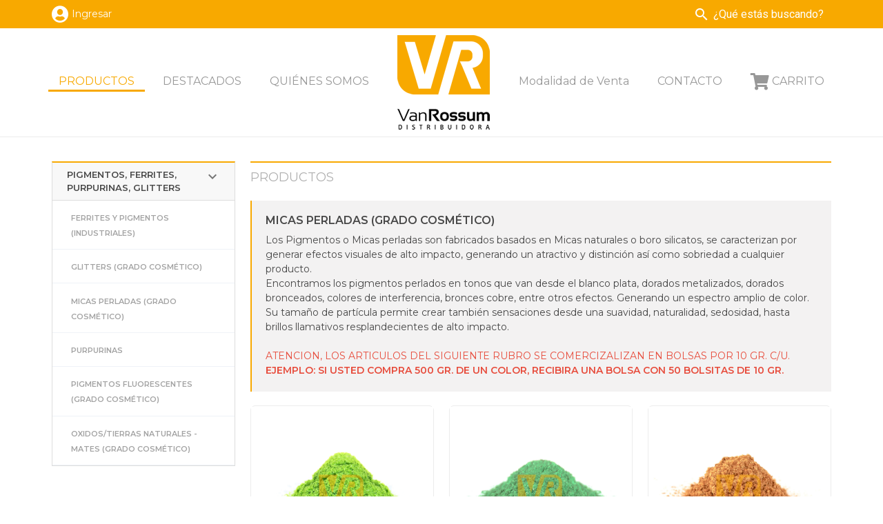

--- FILE ---
content_type: text/html; charset=UTF-8
request_url: https://vanrossum.com.ar/productos/00066?page=2
body_size: 6099
content:
<!DOCTYPE html>
<html lang="es">
<head>
    <meta charset="utf-8">
    <meta name="viewport" content="width=device-width, initial-scale=1">

    <meta name="public-path" content="https://vanrossum.com.ar/">
    <meta name="base-url" content="">
    <meta name="storage-path" content="https://vanrossum.com.ar/storage">
    <meta name="auth-client-path" content="https://vanrossum.com.ar/cliente/login">

    <!-- CSRF Token -->
    <meta name="csrf-token" content="FQeprJfxu5tUaKrv8HLE6BMkvhQPQ8Iu1GWOC5H9">

    <title>VanRossum</title>
    <meta name="description" content="">
    <meta name="keywords" content="">
    <meta name="author" content="">
    <link rel="shortcut icon" href="https://vanrossum.com.ar/favicon.png" type="image/png" />

    <!-- Fonts -->
    <link rel="preconnect" href="https://fonts.gstatic.com">
    <link href="https://fonts.googleapis.com/icon?family=Material+Icons" rel="stylesheet">
    <link rel="stylesheet" href="https://use.fontawesome.com/releases/v5.11.2/css/all.css">
    <link href="https://fonts.googleapis.com/css2?family=Montserrat:wght@400;500;600&family=Roboto:wght@400;700&display=swap" rel="stylesheet">
    <!-- Styles -->

    <link rel="stylesheet" type="text/css" href="https://vanrossum.com.ar/slick/slick-theme.css"/>
    <link rel="stylesheet" type="text/css" href="https://vanrossum.com.ar/slick/slick.css"/>
    <link href="https://vanrossum.com.ar/css/app.css?23" rel="stylesheet">
    <link href="https://vanrossum.com.ar/timelinr/css/styles.css?23" rel="stylesheet">
            <!-- Add the slick-theme.css if you want default styling -->
        <!-- Global site tag (gtag.js) - Google Analytics -->
    <script async src="https://www.googletagmanager.com/gtag/js?id=UA-20036104-10"></script>
    <script>
        window.dataLayer = window.dataLayer || [];
        function gtag(){dataLayer.push(arguments);}
        gtag('js', new Date());

        gtag('config', 'UA-20036104-10');
    </script>
    <!-- Google Tag Manager -->
    <script>(function(w,d,s,l,i){w[l]=w[l]||[];w[l].push({'gtm.start':
    new Date().getTime(),event:'gtm.js'});var f=d.getElementsByTagName(s)[0],
    j=d.createElement(s),dl=l!='dataLayer'?'&l='+l:'';j.async=true;j.src=
    'https://www.googletagmanager.com/gtm.js?id='+i+dl;f.parentNode.insertBefore(j,f);
    })(window,document,'script','dataLayer','GTM-KNFDK5X');</script>
    <!-- End Google Tag Manager -->
    </head>
<!--<body class="amber lighten-5">-->
<body class="">
        <!-- Google Tag Manager (noscript) -->
    <noscript><iframe src="https://www.googletagmanager.com/ns.html?id=GTM-KNFDK5X"
    height="0" width="0" style="display:none;visibility:hidden"></iframe></noscript>
    <!-- End Google Tag Manager (noscript) -->
        <header>
    <div class="headband hide-on-med-and-down">
        <div class="container">
            <div class="row mgb0 d-flex d-flex-wrap">
                <div class="col l6 d-flex">
                                        <a href="https://vanrossum.com.ar/cliente/login" class="d-flex align-center d-flex-wrap fs25 color-white">
                        <i class="fas fa-user-circle"></i>
                        <span class="fs14 mgl5">Ingresar</span>
                    </a>
                                    </div>
                <div class="col l6 d-flex" style="justify-content: flex-end;">
                    
                    <form action="https://vanrossum.com.ar/buscar" class="mg0 d-flex transparent-search">
                        <i class="material-icons prefix">search</i>
                        <input type="text" name="q" placeholder="¿Qué estás buscando?">
                    </form>
                </div>
            </div>
        </div>
    </div>
    <nav class="top-navbar">
        <div class="container">
            <ul class="hide-on-med-and-down">
                <li>
                    <a class="active" href="https://vanrossum.com.ar/productos/gruposuperrubros">
                        PRODUCTOS
                    </a>
                </li>
                <li>
                    <a class="" href="https://vanrossum.com.ar/destacados">
                        DESTACADOS
                    </a>
                </li>
                <li>
                    <a class="" href="https://vanrossum.com.ar/empresa">
                        QUIÉNES SOMOS
                    </a>
                </li>
                <li class="top-navbar-logo">
                    <a class="" href="https://vanrossum.com.ar">
                        <img src="https://vanrossum.com.ar/img/logos/logo-header.png">
                    </a>
                </li>
                <li>
                    <a class="" href="https://vanrossum.com.ar/como-comprar">
                        Modalidad de Venta
                    </a>
                </li>
                <li>
                    <a class="" href="https://vanrossum.com.ar/contacto">
                        CONTACTO
                    </a>
                </li>
                <li>
                    <a class="top-navbar-item-icon " href="https://vanrossum.com.ar/carrito">
                        <i class="fas fa-shopping-cart"></i>
                        CARRITO
                    </a>
                </li>
            </ul>
        </div>
        <div class="hide-on-large-only topbar-mobile">
            <div class="container">
                <div class="row" style="margin: 0; width: 100%;">
                    <div class="col s4" style="justify-content: flex-start;display: flex;align-items: center;height: 60px;">
                        <a href="https://vanrossum.com.ar/cliente/login" style="border: none;padding: 0 !important;height: 40px;color: #F8A900;border-radius: 60px;display: flex;justify-content: center;align-items: center;font-size: 11px;">
                            <i class="fas fa-user" style="font-size: 15px; margin-right: 6px; height: auto; line-height: 0;"></i>
                            INGRESAR
                        </a>        
                    </div>
                    <div class="col s4" style="justify-content: center; display: flex;">
                        <a href="https://vanrossum.com.ar" class="d-flex">
                            <img src="https://vanrossum.com.ar/img/logos/logo-header.png">
                        </a>        
                    </div>
                    <div class="col s4" style="justify-content: flex-end; display: flex;">
                        <a href="#" data-target="mobile-demo" class="sidenav-trigger">
                            <i class="material-icons">menu</i>
                            MENU
                        </a>        
                    </div>
                </div>
            </div>
        </div>
    </nav>
</header>
<ul class="sidenav" id="mobile-demo">
    <li class="mgt10">
        <a href="https://vanrossum.com.ar" style="height: auto;">
            <img class="responsive-img" src="https://vanrossum.com.ar/img/logos/logo-header.png">
        </a>
    </li>
    <li>
        <a class="active" href="https://vanrossum.com.ar/productos/gruposuperrubros">
            PRODUCTOS
        </a>
    </li>
    <li>
        <a class="" href="https://vanrossum.com.ar/destacados">
            DESTACADOS
        </a>
    </li>
    <li>
        <a class="" href="https://vanrossum.com.ar/empresa">
            QUIÉNES SOMOS
        </a>
    </li>
    <li>
        <a class="" href="https://vanrossum.com.ar/como-comprar">
            Modalidad de Venta COVID-19
            <!--CÓMO COMPRAR-->
        </a>
    </li>
    <li>
        <a class="" href="https://vanrossum.com.ar/contacto">
            CONTACTO
        </a>
    </li>
    <li>
        <a class="" href="https://vanrossum.com.ar/carrito">
            <i class="fas fa-shopping-cart"></i>
            CARRITO
        </a>
    </li>
    <li>
        <a href="https://vanrossum.com.ar/cliente/login" class="sidenav-special-btn">
            <i class="fas fa-user"></i>
            Area de Clientes
        </a>
    </li>
</ul>

<div id="search-mobile" class="search-mobile hide-on-large-only">
    <div class="container max70">
        <form action="https://vanrossum.com.ar/buscar" class="form-search-mobile-gray">
            <input type="text" name="q" placeholder="¿Qué estás buscando?">
            <button class="waves-effect waves-dark">
                <i class="material-icons prefix">search</i>
            </button>
        </form>
    </div>
</div>
    <div id="app">
        <div class="container">
    <div class="row">
        <div class="col s12 l3">
            <ul class="collapsible collapsible-menu-product">
                                <li class="active">
                    <div class="collapsible-header drop-down">
                        PIGMENTOS, FERRITES, PURPURINAS, GLITTERS
                        <span class="badge">
                            <i class="material-icons">chevron_right</i>
                        </span>
                    </div>
                    <div class="collapsible-body">
                        <ul class="container-sub-items">
                                                        <li class="">
                                <a href="https://vanrossum.com.ar/productos/00063">
                                    FERRITES Y PIGMENTOS (INDUSTRIALES)
                                </a>
                            </li>
                                                        <li class="">
                                <a href="https://vanrossum.com.ar/productos/00065">
                                    GLITTERS (GRADO COSMÉTICO)
                                </a>
                            </li>
                                                        <li class="">
                                <a href="https://vanrossum.com.ar/productos/00066">
                                    MICAS PERLADAS (GRADO COSMÉTICO)
                                </a>
                            </li>
                                                        <li class="">
                                <a href="https://vanrossum.com.ar/productos/00069">
                                    PURPURINAS
                                </a>
                            </li>
                                                        <li class="">
                                <a href="https://vanrossum.com.ar/productos/00096">
                                    PIGMENTOS FLUORESCENTES (GRADO COSMÉTICO)
                                </a>
                            </li>
                                                        <li class="">
                                <a href="https://vanrossum.com.ar/productos/00097">
                                    OXIDOS/TIERRAS NATURALES - MATES (GRADO COSMÉTICO)
                                </a>
                            </li>
                                                    </ul>
                    </div>
                </li>
                            </ul>
        </div>
        <div class="col s12 l9">
            <div class="row">
                <div class="col s12">
                    <div class="header-sections">
                        <span>PRODUCTOS</span>
                    </div>
                </div>
            </div>
                        <div class="row">
                <div class="col s12">
                    <div class="description-rubro">
                        <h1>MICAS PERLADAS (GRADO COSMÉTICO)</h1>
                        <p>Los Pigmentos o Micas perladas son fabricados basados en Micas naturales o boro silicatos, se caracterizan por generar efectos visuales de alto impacto, generando un atractivo y distinci&oacute;n as&iacute; como sobriedad a cualquier producto.</p>

<p>Encontramos los pigmentos perlados en tonos que van desde el blanco plata, dorados metalizados, dorados bronceados, colores de interferencia, bronces cobre, entre otros efectos. Generando un espectro amplio de color.</p>

<p>Su tama&ntilde;o de part&iacute;cula permite crear tambi&eacute;n sensaciones desde una suavidad, naturalidad, sedosidad, hasta brillos llamativos resplandecientes de alto impacto.</p>

<p>&nbsp;</p>

<p><span style="color:#e74c3c">ATENCION, LOS ARTICULOS DEL SIGUIENTE RUBRO SE COMERCIZALIZAN EN BOLSAS POR 10 GR. C/U.</span></p>

<p><span style="color:#e74c3c"><strong>EJEMPLO: SI USTED COMPRA 500 GR. DE UN COLOR, RECIBIRA UNA BOLSA CON 50 BOLSITAS DE 10 GR.</strong></span></p>
                    </div>
                </div>
            </div>
                                        <div class="row d-flex d-flex-wrap" id="">
        <a class="col s12 m6 l4 xl4 product-item d-flex d-flex-column space-between" href="https://vanrossum.com.ar/producto/PG6050">
        <div class="product-item-image">
            <div class="container-img">
                <img src="https://vanrossum.com.ar/thumbnails/2KW4ynwXCrWal9HRN2flg5nURyfZuRnQm4F9VTPr.jpeg">
            </div>
        </div>
        <p class="product-item-name">PIGMENTO MICA - FRESH GREEN</p>
        <div>
                        <div class="text-center">
                <span class="current-now">DESDE</span>
                <span class="current-cost">
                    $3.060,19
                </span>
            </div>
                        <div class="text-center mgt10">
                <div class="waves-effect waves-light btn-s1 z-depth-0 btn-round bg-orange pdl30 pdr30">VER MÁS</div>
            </div>
        </div>
    </a>
        <a class="col s12 m6 l4 xl4 product-item d-flex d-flex-column space-between" href="https://vanrossum.com.ar/producto/PG6054">
        <div class="product-item-image">
            <div class="container-img">
                <img src="https://vanrossum.com.ar/thumbnails/mJNc6Mq9djm8k3n6X7wBX0NmMIMWgSfNQM827dSH.jpeg">
            </div>
        </div>
        <p class="product-item-name">PIGMENTO MICA - FRUIT GREEN</p>
        <div>
                        <div class="text-center">
                <span class="current-now">DESDE</span>
                <span class="current-cost">
                    $3.060,19
                </span>
            </div>
                        <div class="text-center mgt10">
                <div class="waves-effect waves-light btn-s1 z-depth-0 btn-round bg-orange pdl30 pdr30">VER MÁS</div>
            </div>
        </div>
    </a>
        <a class="col s12 m6 l4 xl4 product-item d-flex d-flex-column space-between" href="https://vanrossum.com.ar/producto/PG355">
        <div class="product-item-image">
            <div class="container-img">
                <img src="https://vanrossum.com.ar/thumbnails/RwHGSjJMr3565w6gibfgQ2W0x5Ab11xhb8e5R61H.jpeg">
            </div>
        </div>
        <p class="product-item-name">PIGMENTO MICA - GLITTER GOLD</p>
        <div>
                        <div class="text-center">
                <span class="current-now">DESDE</span>
                <span class="current-cost">
                    $2.358,78
                </span>
            </div>
                        <div class="text-center mgt10">
                <div class="waves-effect waves-light btn-s1 z-depth-0 btn-round bg-orange pdl30 pdr30">VER MÁS</div>
            </div>
        </div>
    </a>
        <a class="col s12 m6 l4 xl4 product-item d-flex d-flex-column space-between" href="https://vanrossum.com.ar/producto/PG154">
        <div class="product-item-image">
            <div class="container-img">
                <img src="https://vanrossum.com.ar/thumbnails/v25BAzmreCpz9g0yQyivlTx3iNkJJPsKgYlTO7ME.jpeg">
            </div>
        </div>
        <p class="product-item-name">PIGMENTO MICA - GLITTER PEARL</p>
        <div>
                        <div class="text-center">
                <span class="current-now">DESDE</span>
                <span class="current-cost">
                    $1.492,59
                </span>
            </div>
                        <div class="text-center mgt10">
                <div class="waves-effect waves-light btn-s1 z-depth-0 btn-round bg-orange pdl30 pdr30">VER MÁS</div>
            </div>
        </div>
    </a>
        <a class="col s12 m6 l4 xl4 product-item d-flex d-flex-column space-between" href="https://vanrossum.com.ar/producto/PG6047">
        <div class="product-item-image">
            <div class="container-img">
                <img src="https://vanrossum.com.ar/thumbnails/0WYdA9Q3XjNRxP5iN0H15K4FYeex4iM3B7S7MwNx.jpeg">
            </div>
        </div>
        <p class="product-item-name">PIGMENTO MICA - GOLD BLUE</p>
        <div>
                        <div class="text-center">
                <span class="current-now">DESDE</span>
                <span class="current-cost">
                    $3.060,19
                </span>
            </div>
                        <div class="text-center mgt10">
                <div class="waves-effect waves-light btn-s1 z-depth-0 btn-round bg-orange pdl30 pdr30">VER MÁS</div>
            </div>
        </div>
    </a>
        <a class="col s12 m6 l4 xl4 product-item d-flex d-flex-column space-between" href="https://vanrossum.com.ar/producto/PG509">
        <div class="product-item-image">
            <div class="container-img">
                <img src="https://vanrossum.com.ar/thumbnails/LLlNjuIJ6rhfQveYfExI4XBjYX0cqn2uVqFR2V10.jpeg">
            </div>
        </div>
        <p class="product-item-name">PIGMENTO MICA - GREEN BROWN</p>
        <div>
                        <div class="text-center">
                <span class="current-now">DESDE</span>
                <span class="current-cost">
                    $2.358,78
                </span>
            </div>
                        <div class="text-center mgt10">
                <div class="waves-effect waves-light btn-s1 z-depth-0 btn-round bg-orange pdl30 pdr30">VER MÁS</div>
            </div>
        </div>
    </a>
        <a class="col s12 m6 l4 xl4 product-item d-flex d-flex-column space-between" href="https://vanrossum.com.ar/producto/PG66K2">
        <div class="product-item-image">
            <div class="container-img">
                <img src="https://vanrossum.com.ar/thumbnails/op3jIri1k9MUc6AiJqim5FSJhwdJgIr55BqZum2O.jpeg">
            </div>
        </div>
        <p class="product-item-name">PIGMENTO MICA - GREY LUSTER</p>
        <div>
                        <div class="text-center">
                <span class="current-now">DESDE</span>
                <span class="current-cost">
                    $3.060,19
                </span>
            </div>
                        <div class="text-center mgt10">
                <div class="waves-effect waves-light btn-s1 z-depth-0 btn-round bg-orange pdl30 pdr30">VER MÁS</div>
            </div>
        </div>
    </a>
        <a class="col s12 m6 l4 xl4 product-item d-flex d-flex-column space-between" href="https://vanrossum.com.ar/producto/PG6013">
        <div class="product-item-image">
            <div class="container-img">
                <img src="https://vanrossum.com.ar/thumbnails/lNRwUhYEIOeq78C3MbMOzAOkbhuxbIk7cqAozxS5.jpeg">
            </div>
        </div>
        <p class="product-item-name">PIGMENTO MICA - LEMON YELLOW</p>
        <div>
                        <div class="text-center">
                <span class="current-now">DESDE</span>
                <span class="current-cost">
                    $3.060,19
                </span>
            </div>
                        <div class="text-center mgt10">
                <div class="waves-effect waves-light btn-s1 z-depth-0 btn-round bg-orange pdl30 pdr30">VER MÁS</div>
            </div>
        </div>
    </a>
        <a class="col s12 m6 l4 xl4 product-item d-flex d-flex-column space-between" href="https://vanrossum.com.ar/producto/PG6051">
        <div class="product-item-image">
            <div class="container-img">
                <img src="https://vanrossum.com.ar/thumbnails/tjM63wytzZD3WGvb0bWKuAdlds6XOwmEIcLLkwUT.jpeg">
            </div>
        </div>
        <p class="product-item-name">PIGMENTO MICA - LIGHT GREEN</p>
        <div>
                        <div class="text-center">
                <span class="current-now">DESDE</span>
                <span class="current-cost">
                    $3.060,19
                </span>
            </div>
                        <div class="text-center mgt10">
                <div class="waves-effect waves-light btn-s1 z-depth-0 btn-round bg-orange pdl30 pdr30">VER MÁS</div>
            </div>
        </div>
    </a>
        <a class="col s12 m6 l4 xl4 product-item d-flex d-flex-column space-between" href="https://vanrossum.com.ar/producto/PG66V2">
        <div class="product-item-image">
            <div class="container-img">
                <img src="https://vanrossum.com.ar/thumbnails/SAkJbTfcMbUvg9HUkfOB7J1unidUE4r1eiknDSwG.jpeg">
            </div>
        </div>
        <p class="product-item-name">PIGMENTO MICA - LUSTER PURPLE</p>
        <div>
                        <div class="text-center">
                <span class="current-now">DESDE</span>
                <span class="current-cost">
                    $3.060,19
                </span>
            </div>
                        <div class="text-center mgt10">
                <div class="waves-effect waves-light btn-s1 z-depth-0 btn-round bg-orange pdl30 pdr30">VER MÁS</div>
            </div>
        </div>
    </a>
        <a class="col s12 m6 l4 xl4 product-item d-flex d-flex-column space-between" href="https://vanrossum.com.ar/producto/PG66E1">
        <div class="product-item-image">
            <div class="container-img">
                <img src="https://vanrossum.com.ar/thumbnails/wz20nEoDjPymUzvNxV0NnO9kWioeLaiUn8Sy43Q8.jpeg">
            </div>
        </div>
        <p class="product-item-name">PIGMENTO MICA - MAGIC ORANGE</p>
        <div>
                        <div class="text-center">
                <span class="current-now">DESDE</span>
                <span class="current-cost">
                    $3.060,19
                </span>
            </div>
                        <div class="text-center mgt10">
                <div class="waves-effect waves-light btn-s1 z-depth-0 btn-round bg-orange pdl30 pdr30">VER MÁS</div>
            </div>
        </div>
    </a>
        <a class="col s12 m6 l4 xl4 product-item d-flex d-flex-column space-between" href="https://vanrossum.com.ar/producto/PG66Y1">
        <div class="product-item-image">
            <div class="container-img">
                <img src="https://vanrossum.com.ar/thumbnails/l7o9TtlqI7ExPHHGm8fzGWG8rS0esEYfeJ1jtE8P.jpeg">
            </div>
        </div>
        <p class="product-item-name">PIGMENTO MICA - MAGIC YELLOW</p>
        <div>
                        <div class="text-center">
                <span class="current-now">DESDE</span>
                <span class="current-cost">
                    $3.060,19
                </span>
            </div>
                        <div class="text-center mgt10">
                <div class="waves-effect waves-light btn-s1 z-depth-0 btn-round bg-orange pdl30 pdr30">VER MÁS</div>
            </div>
        </div>
    </a>
        <a class="col s12 m6 l4 xl4 product-item d-flex d-flex-column space-between" href="https://vanrossum.com.ar/producto/PG6212">
        <div class="product-item-image">
            <div class="container-img">
                <img src="https://vanrossum.com.ar/thumbnails/ZjcoSlqRg2FlBkUdCev6urY2OepUTKjaTQGXZAhO.jpeg">
            </div>
        </div>
        <p class="product-item-name">PIGMENTO MICA - MAUVE</p>
        <div>
                        <div class="text-center">
                <span class="current-now">DESDE</span>
                <span class="current-cost">
                    $3.060,19
                </span>
            </div>
                        <div class="text-center mgt10">
                <div class="waves-effect waves-light btn-s1 z-depth-0 btn-round bg-orange pdl30 pdr30">VER MÁS</div>
            </div>
        </div>
    </a>
        <a class="col s12 m6 l4 xl4 product-item d-flex d-flex-column space-between" href="https://vanrossum.com.ar/producto/PG6040">
        <div class="product-item-image">
            <div class="container-img">
                <img src="https://vanrossum.com.ar/thumbnails/QZx67oNhN00ztjXus9kIYIIyCfbEIMsHbAXnpXIM.jpeg">
            </div>
        </div>
        <p class="product-item-name">PIGMENTO MICA - OCEAN BLUE</p>
        <div>
                        <div class="text-center">
                <span class="current-now">DESDE</span>
                <span class="current-cost">
                    $3.060,19
                </span>
            </div>
                        <div class="text-center mgt10">
                <div class="waves-effect waves-light btn-s1 z-depth-0 btn-round bg-orange pdl30 pdr30">VER MÁS</div>
            </div>
        </div>
    </a>
        <a class="col s12 m6 l4 xl4 product-item d-flex d-flex-column space-between" href="https://vanrossum.com.ar/producto/PG6011">
        <div class="product-item-image">
            <div class="container-img">
                <img src="https://vanrossum.com.ar/thumbnails/PqEediw0Vqd3nljZ4Wtl8GvMRegYDGK976sOFCFW.jpeg">
            </div>
        </div>
        <p class="product-item-name">PIGMENTO MICA - OLIVE YELLOW</p>
        <div>
                        <div class="text-center">
                <span class="current-now">DESDE</span>
                <span class="current-cost">
                    $3.060,19
                </span>
            </div>
                        <div class="text-center mgt10">
                <div class="waves-effect waves-light btn-s1 z-depth-0 btn-round bg-orange pdl30 pdr30">VER MÁS</div>
            </div>
        </div>
    </a>
        <a class="col s12 m6 l4 xl4 product-item d-flex d-flex-column space-between" href="https://vanrossum.com.ar/producto/PG66R1">
        <div class="product-item-image">
            <div class="container-img">
                <img src="https://vanrossum.com.ar/thumbnails/wdIIKtxCNhIomydeFL94vfQ3atW8DuddnltMtwR6.jpeg">
            </div>
        </div>
        <p class="product-item-name">PIGMENTO MICA - PEACH PINK</p>
        <div>
                        <div class="text-center">
                <span class="current-now">DESDE</span>
                <span class="current-cost">
                    $3.060,19
                </span>
            </div>
                        <div class="text-center mgt10">
                <div class="waves-effect waves-light btn-s1 z-depth-0 btn-round bg-orange pdl30 pdr30">VER MÁS</div>
            </div>
        </div>
    </a>
        <a class="col s12 m6 l4 xl4 product-item d-flex d-flex-column space-between" href="https://vanrossum.com.ar/producto/PG6060">
        <div class="product-item-image">
            <div class="container-img">
                <img src="https://vanrossum.com.ar/thumbnails/2pCp5xBQhA8DTLFPX3JyqTwCnJHUsctvpJw0zG7L.jpeg">
            </div>
        </div>
        <p class="product-item-name">PIGMENTO MICA - PEACOCK GREEN</p>
        <div>
                        <div class="text-center">
                <span class="current-now">DESDE</span>
                <span class="current-cost">
                    $3.060,19
                </span>
            </div>
                        <div class="text-center mgt10">
                <div class="waves-effect waves-light btn-s1 z-depth-0 btn-round bg-orange pdl30 pdr30">VER MÁS</div>
            </div>
        </div>
    </a>
        <a class="col s12 m6 l4 xl4 product-item d-flex d-flex-column space-between" href="https://vanrossum.com.ar/producto/PG6024">
        <div class="product-item-image">
            <div class="container-img">
                <img src="https://vanrossum.com.ar/thumbnails/7Zm8BEAp6AloQPdNUsR9hM97yFscf0kPtXO6mMit.jpeg">
            </div>
        </div>
        <p class="product-item-name">PIGMENTO MICA - PINK</p>
        <div>
                        <div class="text-center">
                <span class="current-now">DESDE</span>
                <span class="current-cost">
                    $3.060,19
                </span>
            </div>
                        <div class="text-center mgt10">
                <div class="waves-effect waves-light btn-s1 z-depth-0 btn-round bg-orange pdl30 pdr30">VER MÁS</div>
            </div>
        </div>
    </a>
        <a class="col s12 m6 l4 xl4 product-item d-flex d-flex-column space-between" href="https://vanrossum.com.ar/producto/PG502">
        <div class="product-item-image">
            <div class="container-img">
                <img src="https://vanrossum.com.ar/thumbnails/TOBBR8yDp5Uq0WgG0sFmY2H2rJdMA8DtpVivZMhx.jpeg">
            </div>
        </div>
        <p class="product-item-name">PIGMENTO MICA - RED BROWN</p>
        <div>
                        <div class="text-center">
                <span class="current-now">DESDE</span>
                <span class="current-cost">
                    $2.358,79
                </span>
            </div>
                        <div class="text-center mgt10">
                <div class="waves-effect waves-light btn-s1 z-depth-0 btn-round bg-orange pdl30 pdr30">VER MÁS</div>
            </div>
        </div>
    </a>
        <a class="col s12 m6 l4 xl4 product-item d-flex d-flex-column space-between" href="https://vanrossum.com.ar/producto/PG508">
        <div class="product-item-image">
            <div class="container-img">
                <img src="https://vanrossum.com.ar/thumbnails/ijzogF7LoJMptYNy8TTL10U80FG1k0QIn5ay5NS1.jpeg">
            </div>
        </div>
        <p class="product-item-name">PIGMENTO MICA - RED PEARL</p>
        <div>
                        <div class="text-center">
                <span class="current-now">DESDE</span>
                <span class="current-cost">
                    $2.358,79
                </span>
            </div>
                        <div class="text-center mgt10">
                <div class="waves-effect waves-light btn-s1 z-depth-0 btn-round bg-orange pdl30 pdr30">VER MÁS</div>
            </div>
        </div>
    </a>
    </div>
                                    <ul class="pagination" role="navigation">
        
                    <li>
                <a href="https://vanrossum.com.ar/productos/00066?page=1" rel="prev" aria-label="&laquo; Anterior">&lsaquo;</a>
            </li>
        
        
                    
            
            
                                                                        <li><a href="https://vanrossum.com.ar/productos/00066?page=1">1</a></li>
                                                                                <li class="active" aria-current="page"><span>2</span></li>
                                                                                <li><a href="https://vanrossum.com.ar/productos/00066?page=3">3</a></li>
                                                        
        
                    <li>
                <a href="https://vanrossum.com.ar/productos/00066?page=3" rel="next" aria-label="Siguiente &raquo;">&rsaquo;</a>
            </li>
            </ul>

        </div>
    </div>
</div>
    </div>
    <footer style="/*overflow: hidden;*/">
    <div class="footer-block-1">
        <div class="container" style="position: relative;">
            <div class="row pdt30 pdb30">
                <div class="col m12 l2">
                    <img class="responsive-img footer-logo" src="https://vanrossum.com.ar/img/logos/logo-footer.png">
                </div>
                <div class="col m12 l2">
                    <div class="row">
                        <div class="col s12">
                            <h3 class="col s12 font-style-3 color-dark-gray fs16 mg0 mgt15 pd0">
                                SEGUINOS EN
                            </h3>
                        </div>
                    </div>
                    <div  class="col s12 font-style-3 fs16 mg0 mgl20 pd0">
                        <a class="color-yellow fs24" target="_blank" href="https://es-la.facebook.com/pages/category/Shopping---Retail/Distribuidora-Van-Rossum-207160942655875/">
                            <i class="fab fa-facebook"></i>
                        </a>
                        <a class="color-yellow fs24" target="_blank" href="https://www.instagram.com">
                            <i class="fab fa-instagram"></i>
                        </a>
                    </div>
                </div>
                <div class="col m12 l4">
                    <div class="row">
                        <div class="col s12">
                            <h3 class="col s12 font-style-3 color-dark-gray fs16 mg0 mgt15 pd0">
                                MAPA DE SITIO
                            </h3>
                        </div>
                    </div>
                    <div class="col m12 l6">
                        <ul class="footer-nav">
                            <li><a href="https://vanrossum.com.ar">Inicio</a></li>
                            <li><a href="https://vanrossum.com.ar/productos/gruposuperrubros">Productos</a></li>
                            <li><a href="https://vanrossum.com.ar/destacados">Destacados</a></li>
                            <li><a href="https://vanrossum.com.ar/empresa">Quiénes Somos</a></li>
                        </ul>
                    </div>
                    <div class="col m12 l6">
                        <ul class="footer-nav">
                            <li><a href="https://vanrossum.com.ar/como-comprar">Cómo Comprar</a></li>
                            <li><a href="https://vanrossum.com.ar/cliente">Área de Clientes</a></li>
                            <li><a href="https://vanrossum.com.ar/carrito">Carrito</a></li>
                            <li><a href="https://vanrossum.com.ar/contacto">Contacto</a></li>
                        </ul>
                    </div>
                </div>
                <div class="col m12 l4">
                    <div class="row">
                        <div class="col s12">
                            <h3 class="col s12 font-style-3 color-dark-gray fs16 mg0 mgt15 pd0">
                                DISTRIBUIDORA VAN ROSSUM
                            </h3>
                        </div>
                    </div>
                    <table class="footer-table-info">
                        <tr>
                            <td class="pdr15 text-center color-blue">
                                <i class="material-icons">place</i>
                            </td>
                            <td class="color-1 font-style-1">
                                <a target="_blank" href="https://goo.gl/maps/Fg7NECFuJgu">Av. Elcano 3979, Ciudad de Buenos Aires, Argentina</a>
                            </td>
                        </tr>
                        <tr>
                            <td class="pdr15 text-center color-blue">
                                <i class="material-icons">access_time</i>
                            </td>
                            <td class="color-1 font-style-1">
                                <a>Lunes a Viernes de 8:30 a 12:30 y de 14 a 17 hs.</a>
                            </td>
                        </tr>
                        <tr>
                            <td class="pdr15 text-center color-blue"><i class="material-icons">phone</i></td>
                            <td class="color-1 font-style-1">
                                <a href="tel:011-4554-5787">011-4554-5787</a>
                            </td>
                        </tr>
                        <tr>
                            <td class="pdr15 text-center color-blue"><i class="fas fa-envelope"></i></td>
                            <td class="color-1 font-style-1">
                                <a href="/cdn-cgi/l/email-protection#50393e363f103439232426227e333f3d7e3122"><span class="__cf_email__" data-cfemail="7a13141c153a1e13090e0c0854191517541b08">[email&#160;protected]</span></a>
                            </td>
                        </tr>
                    </table>
                </div>
            </div>
        </div>
    </div>
    <div class="footer-block-2">
        <div class="container" style="position: relative; padding-bottom: 50px;">
            <div class="row footer-copyright uppercase">
                <div class="col s12 footer-comment">
                    Las fotos son a modo ilustrativo. La venta de cualquiera de los productos publicados está sujeta a la verificación de stock. Los precios online y los planes de financiación para los productos presentados/publicados en <a href="https://www.vanrossum.com.ar">www.vanrossum.com.ar</a> son válidos exclusivamente para la compra vía internet en la página antes mencionadas. Las especificaciones técnicas y descripciones están sujetas a cambios sin previo aviso.
                </div>
                <div class="col s6" style="bottom: 5px;position: absolute;">© 2019 <span style="margin-left: 10px;">by osole</span></div>
            </div>
            <img src="https://vanrossum.com.ar/img/DATAWEB.jpg" style="max-width: 100%;width: 45px;position: absolute;right: 0;bottom: 0;">
        </div>
    </div>
</footer>
    <!-- Scripts -->
    <style>
        document.__APP_STYLES__ = 'https://vanrossum.com.ar/css/app.css';
    </style>
                    <style type="text/css">
        #modal-errors {
            background-color: transparent;
            box-shadow: none;
        }
    </style>
    <script data-cfasync="false" src="/cdn-cgi/scripts/5c5dd728/cloudflare-static/email-decode.min.js"></script><script src="https://cdn.ckeditor.com/4.11.2/standard/ckeditor.js"></script>
            <script src="https://vanrossum.com.ar/js/app.js?23" defer></script>

    <script type="text/javascript" src="https://code.jquery.com/jquery-3.0.0.min.js"></script>
    
    <script type="text/javascript" src="https://vanrossum.com.ar/jquery.mask.min.js"></script>
    
    
    
<script defer src="https://static.cloudflareinsights.com/beacon.min.js/vcd15cbe7772f49c399c6a5babf22c1241717689176015" integrity="sha512-ZpsOmlRQV6y907TI0dKBHq9Md29nnaEIPlkf84rnaERnq6zvWvPUqr2ft8M1aS28oN72PdrCzSjY4U6VaAw1EQ==" data-cf-beacon='{"version":"2024.11.0","token":"32d3f3b01211453086e0bc7ba82fe2af","r":1,"server_timing":{"name":{"cfCacheStatus":true,"cfEdge":true,"cfExtPri":true,"cfL4":true,"cfOrigin":true,"cfSpeedBrain":true},"location_startswith":null}}' crossorigin="anonymous"></script>
</body>
</html>

--- FILE ---
content_type: text/css
request_url: https://vanrossum.com.ar/timelinr/css/styles.css?23
body_size: 1152
content:
/* Sliders */
main.empresa .slider
{
    height: 400px!important;

}
main.empresa .slider img
{
    max-height: 400px!important;
}

main.empresa .slider .indicators

{
z-index: 9;
bottom: 12px;
}


main.empresa .slider .indicators .indicator-item.active

{background-color: #FFF;opacity: 0.8;width: 10px;height: 10px;}


main.empresa .caption

{left: 10%!important;top: 20%!important;width: 45%!important;}


main.empresa .slider .slides li .caption {width: 80%!important;top: 22%!important;left: 10%!important;padding: 2rem;line-height: 1.2;}

main.empresa td
{
	padding: 10px 5px;
	line-height: 1.2;
}

main.empresa .linea-naranja
{
	width: 15%;
}

section.timeline-section * {

  margin: 0;

  padding: 0;

}



section.timeline-section {

  background: #FFFFFF;

  font-family: 'montserrat';
  
  color: #fff;
  
  font-size: 16px;


}



section.timeline-section a {

  color: #1F6758;

  text-decoration: none;

  -webkit-transition: 0.5s;

  -moz-transition: 0.5s;

  -o-transition: 0.5s;

  -ms-transition: 0.5s;

  transition: 0.5s;

}

  section.timeline-section a:hover,

  section.timeline-section a.selected {

    color: #1F6758;

  }



section.timeline-section h1,section.timeline-section h2,section.timeline-section h4,section.timeline-section h5,section.timeline-section h6 {

  text-align: center;

  color: #ccc;

  text-shadow: #000 1px 1px 2px;

  margin-bottom: 5px;

}

  section.timeline-section h1 {

    font-size: 18px;

  }

  section.timeline-section h2 {

    font-size: 15px;

  }

section.timeline-section .sociales {

  text-align: center;

  margin-bottom: 20px;



}



  section.timeline-section #timeline {

    width: 90%;

    max-width: 1000px;

    height: auto;

    overflow: hidden;

    margin: auto;

    position: relative;

    background: url('../img/lineadetiempo/dot.gif') left 45px repeat-x;

  }

    section.timeline-section #dates {

      width: 800px;

      height: 60px;

      overflow: hidden;



    }

      section.timeline-section #dates li {

        list-style: none;

        float: left;

        width: 100px;

        height: 50px;

        font-size: 20px;

        text-align: center;

        background: url('../img/lineadetiempo/biggerdot.png') center bottom no-repeat;

      }

        section.timeline-section #dates a {

          line-height: 38px;

          padding-bottom: 10px;

        }

        section.timeline-section #dates .selected {

              font-size: 38px;

              font-weight: 600;

              padding-bottom: 19px;

              

        }

    

    section.timeline-section #issues {

      width: 90%;

      width: 1000px;

      height: auto;

      overflow: hidden;



    } 

      section.timeline-section #issues li {

        width: 90%;

        width: 1000px;

        height: auto;

        list-style: none;

        float: left;

      }

        section.timeline-section #issues li.selected img {

          -webkit-transform: scale(1.1,1.1);

          -moz-transform: scale(1.1,1.1);

            -o-transform: scale(1.1,1.1);

            -ms-transform: scale(1.1,1.1);

            transform: scale(1.1,1.1);

        }

        section.timeline-section #issues li img {

          float: left;

          margin: 10px 30px 5px 50px;

          background: transparent;

          -ms-filter: "progid:DXImageTransform.Microsoft.gradient(startColorstr=#00FFFFFF,endColorstr=#00FFFFFF)"; /* IE 8 */   

          filter: progid:DXImageTransform.Microsoft.gradient(startColorstr=#00FFFFFF,endColorstr=#00FFFFFF);/* IE 6 & 7 */      

          zoom: 1;

          -webkit-transition: all 2s ease-in-out;

          -moz-transition: all 2s ease-in-out;

          -o-transition: all 2s ease-in-out;

          -ms-transition: all 2s ease-in-out; 

          transition: all 2s ease-in-out;

          -webkit-transform: scale(0.7,0.7);

          -moz-transform: scale(0.7,0.7);

            -o-transform: scale(0.7,0.7);

            -ms-transform: scale(0.7,0.7);

            transform: scale(0.7,0.7);

        }

        section.timeline-section #issues li h1 {

          color: #fff;

          font-size: 48px;

          font-weight: 500;

          margin: 20px 0;

          text-shadow: #000 1px 1px 2px;

        }

        section.timeline-section #issues li p {

          width: auto;

          font-size: 15px;

          text-align: center;

          margin-right: 10%;

          margin-left: 10%;

          font-weight: normal;

          line-height: 22px;

          color: #464646;

          /*text-shadow: #000 1px 1px 2px;*/

        }

    

    section.timeline-section #grad_left,

    section.timeline-section #grad_right {

      width: 100px;

      height: 350px;

      position: absolute;

      top: 0;

    }

      section.timeline-section #grad_left {

            left: 0;

            background: url('../img/lineadetiempo/grad_left.png') repeat-y;

      }

      section.timeline-section #grad_right {

            right: 0;

            background: url('../img/lineadetiempo/grad_right.png') repeat-y;

      }

    

    section.timeline-section #next,

    section.timeline-section #prev {

      position: absolute;

      top: 0;

      font-size: 70px;

      top: 170px;

      width: 22px;

      height: 38px;

      background-position: 0 0;

      background-repeat: no-repeat;

      text-indent: -9999px;

      overflow: hidden;

    }

      section.timeline-section #next:hover,

      section.timeline-section #prev:hover {

        background-position: 0 -76px;

      }

      section.timeline-section #next {

        right: 0;

        background-image: url('../img/lineadetiempo/next.png');

      }

      section.timeline-section #prev {

        left: 0;

        background-image: url('../img/lineadetiempo/prev.png');

      }

        section.timeline-section #next.disabled,

        section.timeline-section #prev.disabled {

          opacity: 0.2;

        }



/* LINEA DE TIEMPO */

@media only screen and (max-width: 810px) 

{
    main.empresa .slider .slides li .caption
    {
        width: 90%!important;
        top: 20%!important;
        left: 5%!important;
    }

    main.empresa .fs30

    {
        font-size: 19px!important;
    }

    main.empresa .fs52

    {
        font-size: 42px!important;
    }  
}

@media (min-width: 811px) and (max-width: 1024px) and (orientation: landscape) 

{

    .slider .slides li .caption 

    {

    width: 80%!important;
    left: 20%;

    }
    
    main.empresa div .fs30

    {
        font-size: 26px!important;
    }

    main.empresa .fs52

    {
        font-size: 55px!important;
    }   
}